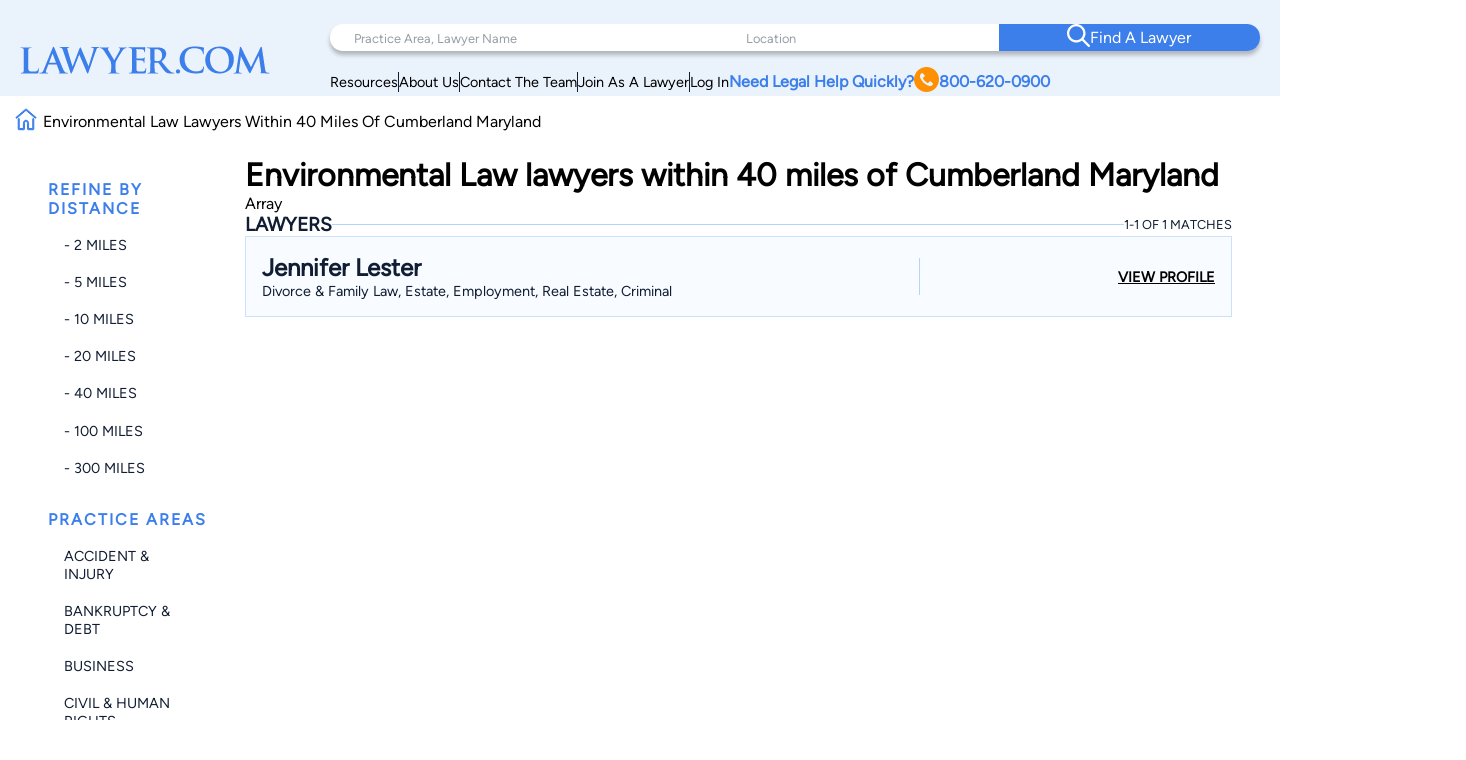

--- FILE ---
content_type: text/html; charset=utf-8
request_url: https://www.google.com/recaptcha/api2/anchor?ar=1&k=6LeCCcUqAAAAAJmQ_DbXR_ln5TRz0TwyvrSF5ROA&co=aHR0cHM6Ly93d3cubGF3eWVyLmNvbTo0NDM.&hl=en&v=9TiwnJFHeuIw_s0wSd3fiKfN&size=invisible&anchor-ms=20000&execute-ms=30000&cb=tz59d2gv1ruo
body_size: 48269
content:
<!DOCTYPE HTML><html dir="ltr" lang="en"><head><meta http-equiv="Content-Type" content="text/html; charset=UTF-8">
<meta http-equiv="X-UA-Compatible" content="IE=edge">
<title>reCAPTCHA</title>
<style type="text/css">
/* cyrillic-ext */
@font-face {
  font-family: 'Roboto';
  font-style: normal;
  font-weight: 400;
  font-stretch: 100%;
  src: url(//fonts.gstatic.com/s/roboto/v48/KFO7CnqEu92Fr1ME7kSn66aGLdTylUAMa3GUBHMdazTgWw.woff2) format('woff2');
  unicode-range: U+0460-052F, U+1C80-1C8A, U+20B4, U+2DE0-2DFF, U+A640-A69F, U+FE2E-FE2F;
}
/* cyrillic */
@font-face {
  font-family: 'Roboto';
  font-style: normal;
  font-weight: 400;
  font-stretch: 100%;
  src: url(//fonts.gstatic.com/s/roboto/v48/KFO7CnqEu92Fr1ME7kSn66aGLdTylUAMa3iUBHMdazTgWw.woff2) format('woff2');
  unicode-range: U+0301, U+0400-045F, U+0490-0491, U+04B0-04B1, U+2116;
}
/* greek-ext */
@font-face {
  font-family: 'Roboto';
  font-style: normal;
  font-weight: 400;
  font-stretch: 100%;
  src: url(//fonts.gstatic.com/s/roboto/v48/KFO7CnqEu92Fr1ME7kSn66aGLdTylUAMa3CUBHMdazTgWw.woff2) format('woff2');
  unicode-range: U+1F00-1FFF;
}
/* greek */
@font-face {
  font-family: 'Roboto';
  font-style: normal;
  font-weight: 400;
  font-stretch: 100%;
  src: url(//fonts.gstatic.com/s/roboto/v48/KFO7CnqEu92Fr1ME7kSn66aGLdTylUAMa3-UBHMdazTgWw.woff2) format('woff2');
  unicode-range: U+0370-0377, U+037A-037F, U+0384-038A, U+038C, U+038E-03A1, U+03A3-03FF;
}
/* math */
@font-face {
  font-family: 'Roboto';
  font-style: normal;
  font-weight: 400;
  font-stretch: 100%;
  src: url(//fonts.gstatic.com/s/roboto/v48/KFO7CnqEu92Fr1ME7kSn66aGLdTylUAMawCUBHMdazTgWw.woff2) format('woff2');
  unicode-range: U+0302-0303, U+0305, U+0307-0308, U+0310, U+0312, U+0315, U+031A, U+0326-0327, U+032C, U+032F-0330, U+0332-0333, U+0338, U+033A, U+0346, U+034D, U+0391-03A1, U+03A3-03A9, U+03B1-03C9, U+03D1, U+03D5-03D6, U+03F0-03F1, U+03F4-03F5, U+2016-2017, U+2034-2038, U+203C, U+2040, U+2043, U+2047, U+2050, U+2057, U+205F, U+2070-2071, U+2074-208E, U+2090-209C, U+20D0-20DC, U+20E1, U+20E5-20EF, U+2100-2112, U+2114-2115, U+2117-2121, U+2123-214F, U+2190, U+2192, U+2194-21AE, U+21B0-21E5, U+21F1-21F2, U+21F4-2211, U+2213-2214, U+2216-22FF, U+2308-230B, U+2310, U+2319, U+231C-2321, U+2336-237A, U+237C, U+2395, U+239B-23B7, U+23D0, U+23DC-23E1, U+2474-2475, U+25AF, U+25B3, U+25B7, U+25BD, U+25C1, U+25CA, U+25CC, U+25FB, U+266D-266F, U+27C0-27FF, U+2900-2AFF, U+2B0E-2B11, U+2B30-2B4C, U+2BFE, U+3030, U+FF5B, U+FF5D, U+1D400-1D7FF, U+1EE00-1EEFF;
}
/* symbols */
@font-face {
  font-family: 'Roboto';
  font-style: normal;
  font-weight: 400;
  font-stretch: 100%;
  src: url(//fonts.gstatic.com/s/roboto/v48/KFO7CnqEu92Fr1ME7kSn66aGLdTylUAMaxKUBHMdazTgWw.woff2) format('woff2');
  unicode-range: U+0001-000C, U+000E-001F, U+007F-009F, U+20DD-20E0, U+20E2-20E4, U+2150-218F, U+2190, U+2192, U+2194-2199, U+21AF, U+21E6-21F0, U+21F3, U+2218-2219, U+2299, U+22C4-22C6, U+2300-243F, U+2440-244A, U+2460-24FF, U+25A0-27BF, U+2800-28FF, U+2921-2922, U+2981, U+29BF, U+29EB, U+2B00-2BFF, U+4DC0-4DFF, U+FFF9-FFFB, U+10140-1018E, U+10190-1019C, U+101A0, U+101D0-101FD, U+102E0-102FB, U+10E60-10E7E, U+1D2C0-1D2D3, U+1D2E0-1D37F, U+1F000-1F0FF, U+1F100-1F1AD, U+1F1E6-1F1FF, U+1F30D-1F30F, U+1F315, U+1F31C, U+1F31E, U+1F320-1F32C, U+1F336, U+1F378, U+1F37D, U+1F382, U+1F393-1F39F, U+1F3A7-1F3A8, U+1F3AC-1F3AF, U+1F3C2, U+1F3C4-1F3C6, U+1F3CA-1F3CE, U+1F3D4-1F3E0, U+1F3ED, U+1F3F1-1F3F3, U+1F3F5-1F3F7, U+1F408, U+1F415, U+1F41F, U+1F426, U+1F43F, U+1F441-1F442, U+1F444, U+1F446-1F449, U+1F44C-1F44E, U+1F453, U+1F46A, U+1F47D, U+1F4A3, U+1F4B0, U+1F4B3, U+1F4B9, U+1F4BB, U+1F4BF, U+1F4C8-1F4CB, U+1F4D6, U+1F4DA, U+1F4DF, U+1F4E3-1F4E6, U+1F4EA-1F4ED, U+1F4F7, U+1F4F9-1F4FB, U+1F4FD-1F4FE, U+1F503, U+1F507-1F50B, U+1F50D, U+1F512-1F513, U+1F53E-1F54A, U+1F54F-1F5FA, U+1F610, U+1F650-1F67F, U+1F687, U+1F68D, U+1F691, U+1F694, U+1F698, U+1F6AD, U+1F6B2, U+1F6B9-1F6BA, U+1F6BC, U+1F6C6-1F6CF, U+1F6D3-1F6D7, U+1F6E0-1F6EA, U+1F6F0-1F6F3, U+1F6F7-1F6FC, U+1F700-1F7FF, U+1F800-1F80B, U+1F810-1F847, U+1F850-1F859, U+1F860-1F887, U+1F890-1F8AD, U+1F8B0-1F8BB, U+1F8C0-1F8C1, U+1F900-1F90B, U+1F93B, U+1F946, U+1F984, U+1F996, U+1F9E9, U+1FA00-1FA6F, U+1FA70-1FA7C, U+1FA80-1FA89, U+1FA8F-1FAC6, U+1FACE-1FADC, U+1FADF-1FAE9, U+1FAF0-1FAF8, U+1FB00-1FBFF;
}
/* vietnamese */
@font-face {
  font-family: 'Roboto';
  font-style: normal;
  font-weight: 400;
  font-stretch: 100%;
  src: url(//fonts.gstatic.com/s/roboto/v48/KFO7CnqEu92Fr1ME7kSn66aGLdTylUAMa3OUBHMdazTgWw.woff2) format('woff2');
  unicode-range: U+0102-0103, U+0110-0111, U+0128-0129, U+0168-0169, U+01A0-01A1, U+01AF-01B0, U+0300-0301, U+0303-0304, U+0308-0309, U+0323, U+0329, U+1EA0-1EF9, U+20AB;
}
/* latin-ext */
@font-face {
  font-family: 'Roboto';
  font-style: normal;
  font-weight: 400;
  font-stretch: 100%;
  src: url(//fonts.gstatic.com/s/roboto/v48/KFO7CnqEu92Fr1ME7kSn66aGLdTylUAMa3KUBHMdazTgWw.woff2) format('woff2');
  unicode-range: U+0100-02BA, U+02BD-02C5, U+02C7-02CC, U+02CE-02D7, U+02DD-02FF, U+0304, U+0308, U+0329, U+1D00-1DBF, U+1E00-1E9F, U+1EF2-1EFF, U+2020, U+20A0-20AB, U+20AD-20C0, U+2113, U+2C60-2C7F, U+A720-A7FF;
}
/* latin */
@font-face {
  font-family: 'Roboto';
  font-style: normal;
  font-weight: 400;
  font-stretch: 100%;
  src: url(//fonts.gstatic.com/s/roboto/v48/KFO7CnqEu92Fr1ME7kSn66aGLdTylUAMa3yUBHMdazQ.woff2) format('woff2');
  unicode-range: U+0000-00FF, U+0131, U+0152-0153, U+02BB-02BC, U+02C6, U+02DA, U+02DC, U+0304, U+0308, U+0329, U+2000-206F, U+20AC, U+2122, U+2191, U+2193, U+2212, U+2215, U+FEFF, U+FFFD;
}
/* cyrillic-ext */
@font-face {
  font-family: 'Roboto';
  font-style: normal;
  font-weight: 500;
  font-stretch: 100%;
  src: url(//fonts.gstatic.com/s/roboto/v48/KFO7CnqEu92Fr1ME7kSn66aGLdTylUAMa3GUBHMdazTgWw.woff2) format('woff2');
  unicode-range: U+0460-052F, U+1C80-1C8A, U+20B4, U+2DE0-2DFF, U+A640-A69F, U+FE2E-FE2F;
}
/* cyrillic */
@font-face {
  font-family: 'Roboto';
  font-style: normal;
  font-weight: 500;
  font-stretch: 100%;
  src: url(//fonts.gstatic.com/s/roboto/v48/KFO7CnqEu92Fr1ME7kSn66aGLdTylUAMa3iUBHMdazTgWw.woff2) format('woff2');
  unicode-range: U+0301, U+0400-045F, U+0490-0491, U+04B0-04B1, U+2116;
}
/* greek-ext */
@font-face {
  font-family: 'Roboto';
  font-style: normal;
  font-weight: 500;
  font-stretch: 100%;
  src: url(//fonts.gstatic.com/s/roboto/v48/KFO7CnqEu92Fr1ME7kSn66aGLdTylUAMa3CUBHMdazTgWw.woff2) format('woff2');
  unicode-range: U+1F00-1FFF;
}
/* greek */
@font-face {
  font-family: 'Roboto';
  font-style: normal;
  font-weight: 500;
  font-stretch: 100%;
  src: url(//fonts.gstatic.com/s/roboto/v48/KFO7CnqEu92Fr1ME7kSn66aGLdTylUAMa3-UBHMdazTgWw.woff2) format('woff2');
  unicode-range: U+0370-0377, U+037A-037F, U+0384-038A, U+038C, U+038E-03A1, U+03A3-03FF;
}
/* math */
@font-face {
  font-family: 'Roboto';
  font-style: normal;
  font-weight: 500;
  font-stretch: 100%;
  src: url(//fonts.gstatic.com/s/roboto/v48/KFO7CnqEu92Fr1ME7kSn66aGLdTylUAMawCUBHMdazTgWw.woff2) format('woff2');
  unicode-range: U+0302-0303, U+0305, U+0307-0308, U+0310, U+0312, U+0315, U+031A, U+0326-0327, U+032C, U+032F-0330, U+0332-0333, U+0338, U+033A, U+0346, U+034D, U+0391-03A1, U+03A3-03A9, U+03B1-03C9, U+03D1, U+03D5-03D6, U+03F0-03F1, U+03F4-03F5, U+2016-2017, U+2034-2038, U+203C, U+2040, U+2043, U+2047, U+2050, U+2057, U+205F, U+2070-2071, U+2074-208E, U+2090-209C, U+20D0-20DC, U+20E1, U+20E5-20EF, U+2100-2112, U+2114-2115, U+2117-2121, U+2123-214F, U+2190, U+2192, U+2194-21AE, U+21B0-21E5, U+21F1-21F2, U+21F4-2211, U+2213-2214, U+2216-22FF, U+2308-230B, U+2310, U+2319, U+231C-2321, U+2336-237A, U+237C, U+2395, U+239B-23B7, U+23D0, U+23DC-23E1, U+2474-2475, U+25AF, U+25B3, U+25B7, U+25BD, U+25C1, U+25CA, U+25CC, U+25FB, U+266D-266F, U+27C0-27FF, U+2900-2AFF, U+2B0E-2B11, U+2B30-2B4C, U+2BFE, U+3030, U+FF5B, U+FF5D, U+1D400-1D7FF, U+1EE00-1EEFF;
}
/* symbols */
@font-face {
  font-family: 'Roboto';
  font-style: normal;
  font-weight: 500;
  font-stretch: 100%;
  src: url(//fonts.gstatic.com/s/roboto/v48/KFO7CnqEu92Fr1ME7kSn66aGLdTylUAMaxKUBHMdazTgWw.woff2) format('woff2');
  unicode-range: U+0001-000C, U+000E-001F, U+007F-009F, U+20DD-20E0, U+20E2-20E4, U+2150-218F, U+2190, U+2192, U+2194-2199, U+21AF, U+21E6-21F0, U+21F3, U+2218-2219, U+2299, U+22C4-22C6, U+2300-243F, U+2440-244A, U+2460-24FF, U+25A0-27BF, U+2800-28FF, U+2921-2922, U+2981, U+29BF, U+29EB, U+2B00-2BFF, U+4DC0-4DFF, U+FFF9-FFFB, U+10140-1018E, U+10190-1019C, U+101A0, U+101D0-101FD, U+102E0-102FB, U+10E60-10E7E, U+1D2C0-1D2D3, U+1D2E0-1D37F, U+1F000-1F0FF, U+1F100-1F1AD, U+1F1E6-1F1FF, U+1F30D-1F30F, U+1F315, U+1F31C, U+1F31E, U+1F320-1F32C, U+1F336, U+1F378, U+1F37D, U+1F382, U+1F393-1F39F, U+1F3A7-1F3A8, U+1F3AC-1F3AF, U+1F3C2, U+1F3C4-1F3C6, U+1F3CA-1F3CE, U+1F3D4-1F3E0, U+1F3ED, U+1F3F1-1F3F3, U+1F3F5-1F3F7, U+1F408, U+1F415, U+1F41F, U+1F426, U+1F43F, U+1F441-1F442, U+1F444, U+1F446-1F449, U+1F44C-1F44E, U+1F453, U+1F46A, U+1F47D, U+1F4A3, U+1F4B0, U+1F4B3, U+1F4B9, U+1F4BB, U+1F4BF, U+1F4C8-1F4CB, U+1F4D6, U+1F4DA, U+1F4DF, U+1F4E3-1F4E6, U+1F4EA-1F4ED, U+1F4F7, U+1F4F9-1F4FB, U+1F4FD-1F4FE, U+1F503, U+1F507-1F50B, U+1F50D, U+1F512-1F513, U+1F53E-1F54A, U+1F54F-1F5FA, U+1F610, U+1F650-1F67F, U+1F687, U+1F68D, U+1F691, U+1F694, U+1F698, U+1F6AD, U+1F6B2, U+1F6B9-1F6BA, U+1F6BC, U+1F6C6-1F6CF, U+1F6D3-1F6D7, U+1F6E0-1F6EA, U+1F6F0-1F6F3, U+1F6F7-1F6FC, U+1F700-1F7FF, U+1F800-1F80B, U+1F810-1F847, U+1F850-1F859, U+1F860-1F887, U+1F890-1F8AD, U+1F8B0-1F8BB, U+1F8C0-1F8C1, U+1F900-1F90B, U+1F93B, U+1F946, U+1F984, U+1F996, U+1F9E9, U+1FA00-1FA6F, U+1FA70-1FA7C, U+1FA80-1FA89, U+1FA8F-1FAC6, U+1FACE-1FADC, U+1FADF-1FAE9, U+1FAF0-1FAF8, U+1FB00-1FBFF;
}
/* vietnamese */
@font-face {
  font-family: 'Roboto';
  font-style: normal;
  font-weight: 500;
  font-stretch: 100%;
  src: url(//fonts.gstatic.com/s/roboto/v48/KFO7CnqEu92Fr1ME7kSn66aGLdTylUAMa3OUBHMdazTgWw.woff2) format('woff2');
  unicode-range: U+0102-0103, U+0110-0111, U+0128-0129, U+0168-0169, U+01A0-01A1, U+01AF-01B0, U+0300-0301, U+0303-0304, U+0308-0309, U+0323, U+0329, U+1EA0-1EF9, U+20AB;
}
/* latin-ext */
@font-face {
  font-family: 'Roboto';
  font-style: normal;
  font-weight: 500;
  font-stretch: 100%;
  src: url(//fonts.gstatic.com/s/roboto/v48/KFO7CnqEu92Fr1ME7kSn66aGLdTylUAMa3KUBHMdazTgWw.woff2) format('woff2');
  unicode-range: U+0100-02BA, U+02BD-02C5, U+02C7-02CC, U+02CE-02D7, U+02DD-02FF, U+0304, U+0308, U+0329, U+1D00-1DBF, U+1E00-1E9F, U+1EF2-1EFF, U+2020, U+20A0-20AB, U+20AD-20C0, U+2113, U+2C60-2C7F, U+A720-A7FF;
}
/* latin */
@font-face {
  font-family: 'Roboto';
  font-style: normal;
  font-weight: 500;
  font-stretch: 100%;
  src: url(//fonts.gstatic.com/s/roboto/v48/KFO7CnqEu92Fr1ME7kSn66aGLdTylUAMa3yUBHMdazQ.woff2) format('woff2');
  unicode-range: U+0000-00FF, U+0131, U+0152-0153, U+02BB-02BC, U+02C6, U+02DA, U+02DC, U+0304, U+0308, U+0329, U+2000-206F, U+20AC, U+2122, U+2191, U+2193, U+2212, U+2215, U+FEFF, U+FFFD;
}
/* cyrillic-ext */
@font-face {
  font-family: 'Roboto';
  font-style: normal;
  font-weight: 900;
  font-stretch: 100%;
  src: url(//fonts.gstatic.com/s/roboto/v48/KFO7CnqEu92Fr1ME7kSn66aGLdTylUAMa3GUBHMdazTgWw.woff2) format('woff2');
  unicode-range: U+0460-052F, U+1C80-1C8A, U+20B4, U+2DE0-2DFF, U+A640-A69F, U+FE2E-FE2F;
}
/* cyrillic */
@font-face {
  font-family: 'Roboto';
  font-style: normal;
  font-weight: 900;
  font-stretch: 100%;
  src: url(//fonts.gstatic.com/s/roboto/v48/KFO7CnqEu92Fr1ME7kSn66aGLdTylUAMa3iUBHMdazTgWw.woff2) format('woff2');
  unicode-range: U+0301, U+0400-045F, U+0490-0491, U+04B0-04B1, U+2116;
}
/* greek-ext */
@font-face {
  font-family: 'Roboto';
  font-style: normal;
  font-weight: 900;
  font-stretch: 100%;
  src: url(//fonts.gstatic.com/s/roboto/v48/KFO7CnqEu92Fr1ME7kSn66aGLdTylUAMa3CUBHMdazTgWw.woff2) format('woff2');
  unicode-range: U+1F00-1FFF;
}
/* greek */
@font-face {
  font-family: 'Roboto';
  font-style: normal;
  font-weight: 900;
  font-stretch: 100%;
  src: url(//fonts.gstatic.com/s/roboto/v48/KFO7CnqEu92Fr1ME7kSn66aGLdTylUAMa3-UBHMdazTgWw.woff2) format('woff2');
  unicode-range: U+0370-0377, U+037A-037F, U+0384-038A, U+038C, U+038E-03A1, U+03A3-03FF;
}
/* math */
@font-face {
  font-family: 'Roboto';
  font-style: normal;
  font-weight: 900;
  font-stretch: 100%;
  src: url(//fonts.gstatic.com/s/roboto/v48/KFO7CnqEu92Fr1ME7kSn66aGLdTylUAMawCUBHMdazTgWw.woff2) format('woff2');
  unicode-range: U+0302-0303, U+0305, U+0307-0308, U+0310, U+0312, U+0315, U+031A, U+0326-0327, U+032C, U+032F-0330, U+0332-0333, U+0338, U+033A, U+0346, U+034D, U+0391-03A1, U+03A3-03A9, U+03B1-03C9, U+03D1, U+03D5-03D6, U+03F0-03F1, U+03F4-03F5, U+2016-2017, U+2034-2038, U+203C, U+2040, U+2043, U+2047, U+2050, U+2057, U+205F, U+2070-2071, U+2074-208E, U+2090-209C, U+20D0-20DC, U+20E1, U+20E5-20EF, U+2100-2112, U+2114-2115, U+2117-2121, U+2123-214F, U+2190, U+2192, U+2194-21AE, U+21B0-21E5, U+21F1-21F2, U+21F4-2211, U+2213-2214, U+2216-22FF, U+2308-230B, U+2310, U+2319, U+231C-2321, U+2336-237A, U+237C, U+2395, U+239B-23B7, U+23D0, U+23DC-23E1, U+2474-2475, U+25AF, U+25B3, U+25B7, U+25BD, U+25C1, U+25CA, U+25CC, U+25FB, U+266D-266F, U+27C0-27FF, U+2900-2AFF, U+2B0E-2B11, U+2B30-2B4C, U+2BFE, U+3030, U+FF5B, U+FF5D, U+1D400-1D7FF, U+1EE00-1EEFF;
}
/* symbols */
@font-face {
  font-family: 'Roboto';
  font-style: normal;
  font-weight: 900;
  font-stretch: 100%;
  src: url(//fonts.gstatic.com/s/roboto/v48/KFO7CnqEu92Fr1ME7kSn66aGLdTylUAMaxKUBHMdazTgWw.woff2) format('woff2');
  unicode-range: U+0001-000C, U+000E-001F, U+007F-009F, U+20DD-20E0, U+20E2-20E4, U+2150-218F, U+2190, U+2192, U+2194-2199, U+21AF, U+21E6-21F0, U+21F3, U+2218-2219, U+2299, U+22C4-22C6, U+2300-243F, U+2440-244A, U+2460-24FF, U+25A0-27BF, U+2800-28FF, U+2921-2922, U+2981, U+29BF, U+29EB, U+2B00-2BFF, U+4DC0-4DFF, U+FFF9-FFFB, U+10140-1018E, U+10190-1019C, U+101A0, U+101D0-101FD, U+102E0-102FB, U+10E60-10E7E, U+1D2C0-1D2D3, U+1D2E0-1D37F, U+1F000-1F0FF, U+1F100-1F1AD, U+1F1E6-1F1FF, U+1F30D-1F30F, U+1F315, U+1F31C, U+1F31E, U+1F320-1F32C, U+1F336, U+1F378, U+1F37D, U+1F382, U+1F393-1F39F, U+1F3A7-1F3A8, U+1F3AC-1F3AF, U+1F3C2, U+1F3C4-1F3C6, U+1F3CA-1F3CE, U+1F3D4-1F3E0, U+1F3ED, U+1F3F1-1F3F3, U+1F3F5-1F3F7, U+1F408, U+1F415, U+1F41F, U+1F426, U+1F43F, U+1F441-1F442, U+1F444, U+1F446-1F449, U+1F44C-1F44E, U+1F453, U+1F46A, U+1F47D, U+1F4A3, U+1F4B0, U+1F4B3, U+1F4B9, U+1F4BB, U+1F4BF, U+1F4C8-1F4CB, U+1F4D6, U+1F4DA, U+1F4DF, U+1F4E3-1F4E6, U+1F4EA-1F4ED, U+1F4F7, U+1F4F9-1F4FB, U+1F4FD-1F4FE, U+1F503, U+1F507-1F50B, U+1F50D, U+1F512-1F513, U+1F53E-1F54A, U+1F54F-1F5FA, U+1F610, U+1F650-1F67F, U+1F687, U+1F68D, U+1F691, U+1F694, U+1F698, U+1F6AD, U+1F6B2, U+1F6B9-1F6BA, U+1F6BC, U+1F6C6-1F6CF, U+1F6D3-1F6D7, U+1F6E0-1F6EA, U+1F6F0-1F6F3, U+1F6F7-1F6FC, U+1F700-1F7FF, U+1F800-1F80B, U+1F810-1F847, U+1F850-1F859, U+1F860-1F887, U+1F890-1F8AD, U+1F8B0-1F8BB, U+1F8C0-1F8C1, U+1F900-1F90B, U+1F93B, U+1F946, U+1F984, U+1F996, U+1F9E9, U+1FA00-1FA6F, U+1FA70-1FA7C, U+1FA80-1FA89, U+1FA8F-1FAC6, U+1FACE-1FADC, U+1FADF-1FAE9, U+1FAF0-1FAF8, U+1FB00-1FBFF;
}
/* vietnamese */
@font-face {
  font-family: 'Roboto';
  font-style: normal;
  font-weight: 900;
  font-stretch: 100%;
  src: url(//fonts.gstatic.com/s/roboto/v48/KFO7CnqEu92Fr1ME7kSn66aGLdTylUAMa3OUBHMdazTgWw.woff2) format('woff2');
  unicode-range: U+0102-0103, U+0110-0111, U+0128-0129, U+0168-0169, U+01A0-01A1, U+01AF-01B0, U+0300-0301, U+0303-0304, U+0308-0309, U+0323, U+0329, U+1EA0-1EF9, U+20AB;
}
/* latin-ext */
@font-face {
  font-family: 'Roboto';
  font-style: normal;
  font-weight: 900;
  font-stretch: 100%;
  src: url(//fonts.gstatic.com/s/roboto/v48/KFO7CnqEu92Fr1ME7kSn66aGLdTylUAMa3KUBHMdazTgWw.woff2) format('woff2');
  unicode-range: U+0100-02BA, U+02BD-02C5, U+02C7-02CC, U+02CE-02D7, U+02DD-02FF, U+0304, U+0308, U+0329, U+1D00-1DBF, U+1E00-1E9F, U+1EF2-1EFF, U+2020, U+20A0-20AB, U+20AD-20C0, U+2113, U+2C60-2C7F, U+A720-A7FF;
}
/* latin */
@font-face {
  font-family: 'Roboto';
  font-style: normal;
  font-weight: 900;
  font-stretch: 100%;
  src: url(//fonts.gstatic.com/s/roboto/v48/KFO7CnqEu92Fr1ME7kSn66aGLdTylUAMa3yUBHMdazQ.woff2) format('woff2');
  unicode-range: U+0000-00FF, U+0131, U+0152-0153, U+02BB-02BC, U+02C6, U+02DA, U+02DC, U+0304, U+0308, U+0329, U+2000-206F, U+20AC, U+2122, U+2191, U+2193, U+2212, U+2215, U+FEFF, U+FFFD;
}

</style>
<link rel="stylesheet" type="text/css" href="https://www.gstatic.com/recaptcha/releases/9TiwnJFHeuIw_s0wSd3fiKfN/styles__ltr.css">
<script nonce="hJAI2RN2_Nq1B-zedS6gdg" type="text/javascript">window['__recaptcha_api'] = 'https://www.google.com/recaptcha/api2/';</script>
<script type="text/javascript" src="https://www.gstatic.com/recaptcha/releases/9TiwnJFHeuIw_s0wSd3fiKfN/recaptcha__en.js" nonce="hJAI2RN2_Nq1B-zedS6gdg">
      
    </script></head>
<body><div id="rc-anchor-alert" class="rc-anchor-alert"></div>
<input type="hidden" id="recaptcha-token" value="[base64]">
<script type="text/javascript" nonce="hJAI2RN2_Nq1B-zedS6gdg">
      recaptcha.anchor.Main.init("[\x22ainput\x22,[\x22bgdata\x22,\x22\x22,\[base64]/[base64]/bmV3IFpbdF0obVswXSk6Sz09Mj9uZXcgWlt0XShtWzBdLG1bMV0pOks9PTM/bmV3IFpbdF0obVswXSxtWzFdLG1bMl0pOks9PTQ/[base64]/[base64]/[base64]/[base64]/[base64]/[base64]/[base64]/[base64]/[base64]/[base64]/[base64]/[base64]/[base64]/[base64]\\u003d\\u003d\x22,\[base64]\x22,\x22GcOhw7zDhMOMYgLDrcOjwpDCkcOcdcKiwpDDqMOmw71pwpwAJwsUw75sVlUBTD/DjkXDgsOoE8KVfMOGw5sZPsO5GsKvw74Wwq3CqcKSw6nDoTXDg8O4WMKIci9GazXDocOEL8Ogw73DmcKOwrJow77DnjokCHfCizYSSmAQNloPw643HsOBwolmNCjCkB3DnsODwo1dwo1sJsKHP0/[base64]/[base64]/Cq04yazxWDxfDqMO6w6jDh8K9w6pKbMOaRXF9wpvDphFww6HDhcK7GSLDkMKqwoIhGkPCpSV/w6gmwqbCiEo+aMOdfkxYw44cBMK9woUYwo1KS8OAf8O8w5RnAzHDnkPCucKuKcKYGMKtGMKFw5vChcKSwoAww5HDmV4Hw7nDpgvCuUx3w7EfC8KFHi/CiMOwwoDDo8OSX8KdWMK3B10+w5dmwroHKcOPw53DgUjDojhXEMKqPsKzwqTCpsKwworCn8OiwoPCvsKOTsOUMjsRN8KwHHnDl8OGw40OeT4sDGvDisKIw73Dgz1/w5xdw6YucATCgcOLw4LCmMKfwoZrKMKIwo/DkmvDt8KIIy4DwqXDjHIJKsOJw7Ydw4AsScKLVT1UTXJdw4ZtwonCp18gw7jCrMKyMUnDh8Kmw7bDkMO8wobClMKdwrNAwqFCw7fDgnp3wrrDhV02w5TDu8KmwoZHw4HCozAtwq7CpX7CusOVwopTw7EFb8ODNRtWwrTDvT/Ci1nDkwLDmn7Cq8K9Hm9Cw7YKw6bCvzfCv8Oaw7A8wrRFLsOdwqPDkMOJwovDvxckwqnDgcOPN1k4wq3CvgJiNHRNw7PCuXc/[base64]/[base64]/DhRTCoFjCvMOhMcKpw71awrXCt8OUDsOBQBgxFsOzfUBtfsOaIsONe8OQBcKBwoXCslPChcKTw4LDmnHDlRthKQ3Com9Jw79qwrNkw57Chz7Duk3DvcKXFcOiwrlhwrzDrMKRw5jDonhqbcK3GMK5w7LCq8KjERFueG3CgWwswr7DuntZw4/CplbCpXpSw5wCLkPCicOEw4Atw7/DpVJmB8KlNsKJAcKzcgNCTsKKfsOCwpVZUwXDqUjCiMKDWVlCOEVmwpwAY8K0w7t+wpHCl2Qaw7TDtg7Cv8Oaw4vDgl7DogvDh0R3wprDjm80fsObflTDjCDCrMKPwpxiSDNaw4lMFcOTfMOOHj8saBHCuCXDmcK0HsOgC8OxdGvCi8KQTcOZaWbCuzTChMKyD8O/wqbDlhUhZD0ZwrbDv8Kqw6zDqMOgw6XCs8KTSR5ew6XDjG/Di8OCwpQhZ23Ci8OxYhtjwo7DhMKxw640w5/ChRcTw78nwoVIRX/[base64]/BsKFOMKvGsKiw5rDiMKIAsOZwqDCp8KPw44ew609w4ILY8KCSAZHwo7DpcOZwqrCssOmwovDk2LCi0nDssOzwolYwqTCmcK1XsKEwq1da8Oxw5HCkD0ULMKMwqV1w7Uvw53Dl8K/wr4kO8KEUMK0wqPDmSHCiE/DsnlyayckBVzCvMKQEsOaXnloFkzDjWlRUS03w48SUXfDlAY+ICLCqA95wrEgwoo6GcO3fMOYwq/DsMOyW8KRwrYgMgZZacOBwqXDn8KxwpZhw5V8w4rDiMKQVcOEwpECUMO5wrEiw67CgsO6w7VZHMK2AMORWcK/w7Bxw7pUw5Fzwq7CpykSw4HCjcKow517dMK2ACDDuMKScC3CrlbDkMOvwrzDhDczw4rCtMOVQMOSPMOBwoAGHmZ0w5XCg8KowpApZFnDvMK7wrDChkEXwqPCtMOOWg7DmsOhJQzCssO/OjDCnlc9wpzCoQbDgFZMw61HaMK/[base64]/MHRtVFnDkcOGQsO2P8KMPcOhwoYwIG56d2vCoyPCmFNOwqDDnXokUMOWwrzDhcKOwqZvwp9Lwo/DqcKZwpTClsONF8Kxw7DDl8KQwpIDbnLCssKIw7TCicOwAUrDlMKMwrfDsMKNOQ7DhRAMwplVIMKAwrTDnWZnw4AmHMOEW34oYF96wpbDsBgpScOrY8KbKkAmUUJlL8Ofw4jCqMKxa8OMDXRxUFnCjTNIRDLCr8KEwpDCp0TDsGDDicOOwobDsSjDnj/CncOhE8K4HMK/wpvCpcOGGsKeasOyw7DCsQ/[base64]/Dq0JFJMOqwrxIwoPCh8ORw6Q/w6tjwr7DskFJNmjCpMOgLRtvwrnCpcKrATt/wrLDrHfCrAcMEDPCt1QSMxDChUXCnSIUPmLCkcOuw5jCkQ7DokURHsOkw7clEcO8wqsJw5nDmsOwPA1Bwo7CjVnCjTLDsWjCjSs3ScOfEMO2wqgFw6vDghQpwovCoMKVwofClSvCvC5NPhXCgMOdw7cBMWFPEcKLw4jCvz3CjhhfYyHDlMKlw57CrMO3asOQw4/Csxg2w7hsf2ILDUPDicO0XcKNw6NWw4TDlgvDkVLDgmp0JsKqaXl7aHQvCsK+dsOkw5jCpHjCtMKAw7gcwrjDtgzDuMOtdcO3GcO2NnpvWkYnwqcub0/[base64]/Cq8Kfe8KfAsKYOVfCncK1UMOUYzxLwofDkMKzwr3DvMK3w4/Di8Khw4tSw5zCs8OXbsOEDMOcw65qwpYxwrAGD1bDu8OISsOpw7ETw79Cwr4mbwVMw4hYw4NVFcO1KnBGwpDDn8Opw6vDocKXRi7DjXrDogLDnX3Cv8OWHcO0GFLDnsKbXcOcw5JaVn3DsEzCt0TCmxAtw7PCqWw0w6jCssKuwoUHwr8oLQDDqMKywp1/[base64]/[base64]/[base64]/X8Kyw5vCnsO3XU3ChsKkw7c4AsKGw4zDlEPCp8KrKirDlmnCkl/Dt2/DlcOGw5dQw7DDvW7CmEMCwokBw5tedcKHfcOlw69zwqVAwqLCkFHDk3QUw73DsgLClErCjDMpwrbDisKVw4JzfgXDmjDCrMOHw509w7XDhsKdwpPCvBjCoMOXwrDDkMOEw5otJS/CgVrDoD8mEXvDhEE4w7k/[base64]/[base64]/[base64]/Crl1USsKUS8K+w7wOGW5CDQIydcK4w57CkQHDvsK2wojCjwgUenA1Zz5Fw5c1w7LDgnEvwqrDpC/CqU3DgsOEBMO0H8KPwqNFeBPDhMKtdVnDkMOBwq7DlR7DsEYFwq/CrDAtwpbDvTnDm8OIw5Aawo/Di8Oaw5BXwr8SwoN3w6Q0NcKaKcOeJmHCp8Knd3IWZMKpw4wVwrDDkm3Dr0VGw4nCisOfwoNKAcKNAn3DvcOTNsKCWyDCiHfDucKIcw1tGz7DvsOYWhDCm8OUwr7CgR/CvAfDlsK8wrZvdyQNDsOeL1NfwoQpw7xpd8K+w5Rqb1XDn8Ozw7rDscKXWcOawoBOXQvCjFHCk8K5ScOyw7nCgcKNwr3CuMOQwoTClGhnwrYZZG3CvzdWZk3DrTrCvcKAw5XDhVUlwo4sw6U6wpA+ScKrbcKMGz/Dg8Ouw7RqBGN+TsOQdSZ+ccK4wr5tUcODNsOdWMKYejrDjnxBaMK+w4F8wq7Dk8KZwoDDncK1by90wqZaDMOOwrvDtcKJIMKnGsKUw5J9w4lHwqHDkF3Cv8KaOEw2dHHDjXXCsk19WWYtBUrDojTCvEnCjMOWcDApSMOYwpHDnVnDtA/[base64]/[base64]/DulQwDwbDtcOJO8O6w4tQbX0JFcO/[base64]/DqsOkUsK2wr8aZ8K1f8KhBnjCssOERMKSw6TCisKjI0pzwrpRw7fDokhEwq7DnyxRwp3Cr8K5AFVfLjwaYcOwE3/[base64]/CscKLWMKRwobDqMKlGz3DscO5XUjDh8KywrPCscOww7dpbcKOw7drDw3Ch3fCnF/Cq8KWWsOtAsKaXWRVwo3DriFLwo7CkAJbe8OWw6w3WUhxw5nCj8K4LcOscDEVcGzClcKlw5dgw5vDtGvCjEPCiyrDoCZWwoDDtsOpw5U3JMOKw4PDmcKUw6sYA8Krw4/Cj8KwSsOqR8Onw7pJNg5qwrTDs2nDusOtecOfw6wBwopwGcOkWsOZwqwbw6QSTxPDhAdqw63CsiUJw7YGZQnCvcK/w7fCv2XChDJncMODD3/Cl8OQwpzDs8Ojwo/[base64]/w4LCj8KPwoF+YcKPXsOKAHHCh8Kkw7Ifw5VQNHp7e8KxwrsZw6oqwoNSbMKuwoh0wrxLKsO/MsOow6RDwofCqG3CrsKKw6/DqMOUPj8TVMOxQhnCvcK6wqBEwqXCpMOuCcKdwqLCh8OKwqkLb8Kjw6skaBPDl2oGWcKbw6vDmMOuw4kVDXHDrg/Dj8OaG37DiyxoZsKqLCPDr8O4U8KYMcONwqtnN8OjwoLCrsOuwrHCsRgeIFTDnxUqwq11w7AYHcKjwp/CjsO1w4Euw5LDpgIHw6/Cq8KdwpjDjGoFwqZXwrRTO8KBwpTCpgrChQDDmMO7X8OJw5vCssKhVcOMwr3CscOSwqcQw4dLSmDDucKsEAZMw5PCtMONwqzDocOowqVnwqzDucO6wrAPw7/DssOfw6TCtsOXfkodTQ3DlcKlB8K5UhXDgggdDV/CiSVmw5bCsjLDk8O1wpwkwoUzU25eV8Kgw70UB2p0wqvClzA8w5vDvsOUehhewqQjw5vDs8OVGMORw4bDlXonw7PDnsO3Ck7CjMK3w7PCsx8pHnxyw7NIFcKofCHCnR/DhsK8BMKbBMOowqbDpVLCtcOoUcOVwpjCm8KufcKYwq9lwqnDvxtcL8OywolLZ3bCi2fDlcKKwq3Dr8Okw5Rywr3ChwNnPMOCw556wqV6w5FAw7rCocK/CcK5wpjCrcKNE2QqaynDu2hnM8KIw68tSnYHUWXDqn/[base64]/DkCAJwo1GwoBLwr1ywqPCoHLDq3bCs1tiw73ChcOpw5/DlRTCjMOAw6HCo3/[base64]/DpD01RQd/[base64]/Cu8OlcsK3wojCl3fCtTkhwrAEwpkqwo1KHh3CsFsLwrXCrsKUTsK9G2DChMKXwoYsw5bDsRIYwoJWHFXCsk3CpxBawq0nwq1Gwp9RTlbCt8KywrAMCh4/[base64]/QkTCicKTw6HDnMKnwqwEbgnDmBw9OsOLQcOrw78RwrrCssO5D8Ofwo3DgXbDohvCgGDCv2/DjMOdUlvDiT9BBVfCqcOBwpvDu8K4woHCnsO8woXDhx9UZjgRwoTDsQoySnQHGUg3WMKJwo3Cix1Vw6/[base64]/DnMKfKk/CrsOWfDrCvy7DkFnDh8OlwqDDo8Okb8KXFMODwpoXbMORIcOEwpAIekHDpiDDtcOkw4/DiH43OcOtw6gkTF81bDoxw53CnnrCgzMFHlvDgVzCrMKyw6HDlcOUw4DCm2Bqw5TDmlLCssOEwoXDmCZlw4tHBMOuw6TCsRokwqPDosKrw7BTwqPCvXDDjHnCq0rDhcOfw5zDrH/DgMK1c8OyGiDDisOCTcOqS0cJQMKAU8OzwojDvsKbfcKlwpfDr8K2AsKDw6t3wpHDtMK4w6k7HELCrMKlw7hOa8KfIEzDt8KiKTvCrxZ2cMO0BUHDgRAQJ8OXK8OlS8KDRGkwfQgHw6vDuUEDwq0xL8Okwo/[base64]/[base64]/CrmxCYiFQZntgYsOjwqx9Ax0bKGVOw6Yuw7UjwrtpEcKGw7kpMMKVwok1wqbCncOiAH9WHzDCjQ98w5TDosKlCH0iwoR0E8ODw5bCqETDvScaw7gODsO/NcKIPQzDhiXDiMOWwq/DocKGODkIQVd0w6lHw7h6w4rDtMOQAk/CvMKkwq93NCRww75fw4DCm8O/w7oqGsOqwpvDgwPDnipdPcOUwpZvI8KzaVLDrsK9wqxVwoHCv8KdTTTDh8OPwr4mw7cvw6DCvHgkI8K3Cihnam3CssKKdzIOwp/[base64]/NxnDscK8GsKfdmzDiilfw7TDrDvCsVVEworClcOFAMK1DnnCn8OzwoUac8O2w67DiHJ6wqYaG8OjS8O0w5jDvcO/[base64]/CvnrCtcOkw6nDpgzDuMOSw7ddTR3ChntBGnzCp8KgWmUrw7zChMOkcH50U8KBHmHCm8KqHH/DuMKJw7xkaE0HFsOAE8KXEBtLOUPDuFzCuzwMw6/DncKMwoVqfizCpVR2OsKWw4bCsR3DpVrCtMKcfMKGwoIDA8KPKC9lw6ZhXcONMQw5wpbCpFltTlhVwqzDgmYzwqoDw48memQ8WMKCw7tDw4ExDsK9w7RCE8K5BsOgBl/DssKBfwFOwrrCsMK8ZFwIIwvCqsOew55+Vitgw6lNworDmMO6KMKjw581wpbDkV3DqMO0woXDhcO5csO/[base64]/CscKtw5PCp8O4wrNmw7jDtcKdMjxuw6rDnMKbw441DMOUcypEw6R5YnXDrMOXw61fesOOcD93w5/CgGt+XEV4GsOxwoDDrFdiw6M1OcKdHsO4wp/DrWTCkwjCuMOuTMKvYAjCocKSwpHCu0cAwqp9w6g5DsKTwoF6ejfCpGw6WWBKdMKlw6bCsAVbD2oZwq7Ds8KXXMOVwpnDhiXDmV/[base64]/CsR9Vw7nDu8Knw5nDhiPCm8O5w6FvUXHDp3Iuw5d/[base64]/w4/DiSYGwopuw5vCkcOCY1tkUjU8wo3DuyrCqUPCjwjDp8OaMMOmw7TDshDCjcKHZBTCigJewpRkQcKIw6zCgsOeK8O7w7zCv8KlAFPCuEvCqBTCknPDpiouw74mGsOmVsOgwpcTb8KNw67Cl8O7wqdIF2jDmsOxIGB/LsO/[base64]/[base64]/[base64]/w7lcwpQlM8O/[base64]/wr/DjUjClmxJw5FyEcODCULCoMOoC8OwUBHDhjFBw6jCkUXDnsOdw7vCrkQdOQjCoMKsw4Nhb8KVwqMawoPDlB7DghErw6Y3w7wowrbDqXVPw4JVJMOTXSpsbw/[base64]/[base64]/wrTDvDgfw6lARXQXA1LCuGhbwpbDg8KBQMK2LsOHeCTCrMOmw6/DhMKewqlKwqAUYjnCgCPCkBVBwo3CiH0iKzfDgwZfCAYjw4nDl8K6w7x2w57CqMOQIcO2I8KTD8KlOkhrwqTDnhrCmRLDmDXCr0fDusKyDcOMUF8AHwtib8OBw5Fjw7F5U8KLwobDmkgfKRULw5HClThLWDvCuWoRwp/ChT8mMcK6LcKRwqPDmAhlwrYyw5PCssKBwoTChRNNwplJw4E9wpzDtTRGw5oRFzlLwq8+S8KUw5bDhVNOw5YeI8KAwr/CrMOLw5DCiHZME2MFJi/[base64]/YMKeGkZJw7rDisKTwpJHIWvDlhzCllTDs3NqFB3CpT7Dk8K4JsOPw7IOUjlMw5QiYnXChn5YInwWKkJjJ0FJwopFwpQ3w5wmQ8OhKsKyahjCsTR+bg/DrsOJw5bDisO3w6giVcO3GEHDrEDDglYMw5pzWsOoCyUxw61dw4DCqcOlwqRxKmokw6RrWG7DlMOtexMTO05NChVGFg8qwppswo3DsVUJw4Ykw7k2wpUQw6Yxw4sUwqEUw63CswzDgAEVwqnDphMWFQ47AUkXwr8+Ew0oCHHCuMOtwrzDiXbDtT/Ck2/CllEOJUdiU8OqwpHCtTBuZMKKw6N6wqHDosO/wqhOwqNiBMOcX8K/IinCqsKrw694NsKvw6NlwoDDnCvDr8OzBC/CuVIKfArCv8OsacK7w4Ezw4fDjsOFwpHDh8KkB8OPwqNWw7LDpzDCjsOOwoHDtMKcwqgpwowHZjdhwqcoDsOKMMOmwpoCw5HCpcKKw6E7AC3CoMOVw4XDtz3DucKiPMO4w7TDlsOVw6/DmsK1wq3DtjodeEgyGsKvQgbDpjPCmHtXV3ADD8KAw7XDg8OkTcKew5tsBcKLM8O+wqcDwohSacKtw6VTwqXCiHF2V1AbwqLCkV/[base64]/DlcO0acK0woLCgANkK8KCwroBKsO8w54bYcKlB8K/RWYuwrLDk8OmwrvDlg0uwrkGwrDCkDrCr8K9W0NXw6N6w49vIRvDlcOnbkrCoTgAwqcBw7hGcMO/[base64]/wqZ2w6jCm8OGwqjDhMKbZnXDs0jDrk/Dj1jCt8OoPX3Di0wJWMO8w6Y2LsObZsOyw48Cw6DDoHHDsxoTw4TCgcOcw4srfsKUKS0DOcODRW/CugzCncOvLAdddsKhAmQYwqMQP2fDlWhNNjTDpcKRwokEGj/CunrChRHDvCQ7wrRew6fDn8OfwrTCisO1w6zDmlPCqsKIOGPCr8OYIsK/[base64]/[base64]/wplRwqQOMsK/w5rCisKINXHCg8OiehjCrcKqKTHCg8KBwovCrU/DugPDscKXwo1ew6rDh8O6MH/DkjXCqk/DkcO5wrrCjzjDsjADw4IpCsOGc8OEwrnDkwvDrjHDsxjDq0xoIHhQwoQQwoXDhlosZcK0DcKdw4sQexsnw605dlnCmDbDp8ORw4zDt8K/wpJVwrdEw5xdcMOkw7V0wqjCrcKGwoEDw4vCvcODQMKnccOmC8OhNzcFwrk+w6ApIcOww5g7Ay7Cn8KeBMOUOgPCgcO9w4/ClArCgMOrw6ATwpdnwq84w5/DoHY/OMO6QVthXcKNw5ZvQjojwp/[base64]/DrsOZwrJlegVRHsKgw4R9wqjDl8OUWcOaYcO/w43CrMK3PVgewrfCtMKXA8K4bcK9wq/CvsOpw54rb1Y8VsOcAwxIE3EBw4PCqsKbWEhVSFkZOcKhw49+w4s9woUDwr4uwrDCr0AtVsO4wr8SB8Oawr/Di1Esw4XDpizCqsKHaF3CksK0SjgWw4Nxw5Z6wpBHWMKrYMO3OgDDscOnFcOPaRUffsOJwqoxw6R1PsOha1hzwpXCqUAHK8KVMn/DukLCucKDw53Dl1tOZ8KXNcK7OhXDrcOdLnbCv8OzeVLCo8KrGU/DuMKKBi/CjAnChALCo03CjmzDjjNywrHDrcOCFsKawqE9w5dTwpjCqcKfJ3hXMDVCwp3DisOew7MDwovCmW3CngAwAUTCmcK/Zz/DpcK7KmnDmcKiYXPDsTfDnMOILj/[base64]/DrMKGw6g4V8OCwqTDvz8CecKnM8O8GCIfw6cCeD/DgsKzX8K0w6IZQcKDWF/DrWHCq8OowofCrsOjwqIxKsOxDcKPwr3CqcKsw7NMwoDDrRLCisO/wrgkE3gQBhYhwrHCh8K/O8OoasKnFQjCoxPDtcKOw4RSw4gkA8OJDiVuw6bCk8KbSXVHbwLCiMKUJn7DmFdqfMOwAMKaIi4Lwr/DosKawp3DpTEHesO+w7bCgMKcw5JWw5Nkw7luwr/DisOIVcOjP8OpwqUXwoEqMsKyKTYDw6bCrXk8w7zCsC47wpLDkkzCsGcWw7zCiMOHwodbGxTDocOWwo0qG8OgVcKEw6APOcOEEQwJd3bCo8KxecOcNsOVDA5Vf8K4NsK8ZHNmLg/[base64]/w6ZkV2JBfl7DkidoQ1Rqw40xwqnDnsKMwqvDhzNjwr5jwp4/BX8rwrzDksOYfcOzcMKwM8KMTXNcwqxQw4rDknPDkCbDo1ECesKSwpprVMOmw64swojDu2PDnm0ZwqrDl8Kdw6rCrMOxUsOHwoDDtcOiwpNiccKmfRJ1w5bCtcOUwprCtk4jJxEwGsKIB2HCtMK9XWXDvcKbw6jDtsKsw5zDsMOCFsOwwqXDp8K/[base64]/ckbDrcKbQ8KVcsKRwoHChMOXDl1XwoHDolooKMKNwpJUWX/DrElbw6BBJ0dPw7rCnGNjwoXDh8ONUcK3wojCugbDm30Lwo/DhgVYUygABhvDjWFmK8OfI1jDnsKvw5RQQDcxwoAfwq9JEEnCtsO/[base64]/[base64]/[base64]/w5fCvsOAcjrCh8OfRMKPwrBLVsO3w6tqTV1yBDwOwqDCqsOOS8KNw7PCl8OeXMOHw6BkdcOEKGbDsmTCtEHCtMKRwo7CpDwUwq1pFMKePcKOB8KcAsOlbTDDpcO1wrVnKhDCqVp6w5XDk3dmw7t5O1sRw6BwwoZow7LDg8KnWMKVC21Nw5tmD8O7wp/[base64]/DkhvCrGnDm8ORVsOOEcKkw5rCuMKhwqUHwoLDr8KhDsKJw4dEw7lkZShRAAo/w5vCrcKKHhvDlcOfVcOqI8KbB3/ClcOEwrDDi2wXWyPDgMKUfMOOwqsOQBbDgQBkwoPDkzbComPDvsOvUsOCZl3DnXnCmzLDlsOdw6LCt8OJwprDpiJqwq7DtsKGfcKZw7EMAMKZUMKfwr4XW8Kbw7o5ccKZw5vCqxsyPAbCpcOgZQ9ww7YKw6/Cj8K9YMOKwrRcwrHCisKaASQiEcKgWMOVwoHDqAHCrsORw7TDocOqFMKBw5/Dg8OzMHTCusKiEcKQwqxHLU43HMORwo9zL8Oow5DCnBTDiMONXxrDuy/CvcKWF8Ohw7DDosKxwpZCw6UWwrAxw5hew4bDoEtAwqzDtMOXbjhIw4oRw55uw50cw5NfIMKqwqDDoC9QAMKJGcOUw4zDvsK0OBTCpULChsOKE8KaclzCpsOPwqvDtMO4YUvDu00ywpoxw4DCskRCwotoRQPDsMK3A8OTwo/CqDopwoYfDhLCswLCoCUUOsObDRDDlTnDj0LDpsKhccO7YkjDjsKXBQ8gT8Kjb2TCu8KAQMOEbMOjwqtFYBjDi8KDIMO6EcO9wojDtMKMwpnDrWbCmEYoP8OjfkbCpsKjwrACwr/CrsKCwqzCoyUpw700wrnChVXDgyF1GRRDDcOYw6vDlsOlW8KIZcOpesOpbSdtVBlpXMK8wqVvSQfDq8Khwq7Cu3U9w5rCiVZUM8KTSTTCiMKnw47Do8OqZgJiTsKyWFPCjCcpw6nCjsKVccO4w6jDjVzCkhjDvU/CjzPCk8K4wqDDoMK4w6FwwrvDjVTClMKgBhgsw40Iwr7CocOIwp3Dg8KBw5Z6wqbDrsK5H0zCvnrCqFN4IcOKUsODKGV2LzvDinAlw6UVwo/DtW4iwpUrw4lGNQrDrMKJwqDDnMOCb8OpFcOYVnrDrhTCsk7Cp8OLACDCmcOcPxscwofCn3LCiMOvwr/CnTDCljouw7FGdMKdM3IVwoA8YHrCg8Kjwr89w5wsXg7Dtl84wr8rwofDrHDDvcKqw6t2KwHDiQHCp8K6LMKgw7pvw4QtOMO3w57Dml7DuAXDjsOXZsOYe3XDmQAnIMOQITMfw4DCvMOeVgXDlsKLw51bSnLDq8Kqw7XDuMO6w4RJD3fCkC/[base64]/DumjDj8KlYmPDgE1MOcKZwoLChivDvcO+w68+QjfCoMKxwqbDvFF1w6PCsHvDjsK4wojCtzrDg0fDnMKCw7FeAMOIB8KBw6BvZHXCnlUwXMOzwqgPwp7Dh2TCiFDDg8ONwrvDs2bCscKDw6DDjcKNQVZqEsOHwr7Cu8O3Rk7Dn27Co8KTYCfChcKnacK5wr/DqlLCjsO/[base64]/w4o8b2TCpl1JVsOqw6HCgMKkw7XCrcKfw73Cr8O1IBHCssKWUMKKwqnCjhNgDsOEw5/CpMKlwrnCn07Ch8OtNxFQZMOAKMKXSghAVcOOAT3CtMKLDCodw4UlYBslwrHDnMKZwp3Dt8OaRmxkwoY2w6s7w4LDgXIkw4Ujw6TCosKKVcO0w6LChn/DhMKwFT5VY8KnwpXDml8cTAnDolPDizl0wrPDksK+XjLDt0UDHMOaw73DqxDDrsKBwoFhw7kYMxsFeFtUw5jDnMK6wpRLQ1HDpQTCjcOLw4LCgXDDrsOcPQjDt8KbA8KcY8OmwqrChjDCn8KcwpzCqTzDmMKMwprDqsKdwql+w6UuOcO1DhbDnMKrw4HCoD/CtcObw7bCoSwEFsOyw4LDvjHCqS/CqMKBJXHDiyLCj8O/[base64]/VMORLcOSwpY+GcKbwrrDgcK7wr0HHG1/Xnohw4jDlQw4QMOaWkrClMONfXTClDfCvMO0wqcRwqbDlMK4wqASX8Ofw78mwp7CoHzCu8OawoslQsOEbULDu8OLU19QwqdNGzfDiMKNwqnDjcORwqpdf8KaJikFw5YUwqhEw7XDllopGMOSw7bDpMOAw4jClcKlwo/DgCYOwq3CncO/w4RTI8KAwqZEw7vDvX3CpcKcwo3Cj3cow5FAwqbCoxXCh8KiwrlEQcOywqLDmsOwdRnDlSJAwrrCojJ2XcO7wrkka1bDjMKueGHChcO2TcKfEMOJAMKTOHTCp8O8wr/CkcKsw77Coi5aw7Vlw5JTwqwSTMKvwr83D0/CscO2Wk7CtRsQBwMPYhLCuMKmw6rCp8K+wpvCtk7DlitgYjfCmm0oMcKZw63Cj8OhwpDDisKoNMO+agDDpMKQw6Avw5l/NcOXbsOlacKNwrMaJlJSe8K/BsO1wrvCtTZ4HC3CpcOIfgozBcKJScKGPRFYZcKmwqBrwrRTNhPDlUkbwpbCpjJAI21fw6HDkMO4wpsgVw3DgcKhwppndQxWw6Uqw4xwPcKKTC3CgsOMwrjCmx8SLcOhwrRiwqArf8OBG8Oxw6lENlsIOcKRwp/CsQ/CiQIiwq5bw57CoMOBw7ljRnnDpGhzwpM1wrbDsMKgWUc1wqvDg1MUCiMrw4TDnMKgMcOLw67DicKzwqzDrcKFwoYpw59tKQY9ZcOOwqbDsyEtw53DjMKpZ8Kew5jDp8KJwo/DoMOUw6fDr8KNwofCshfDjkPCmsKUw4VbIMOywoQJDGLDtAhaZQjCocOqD8KfTsOXw6LDkDFvUMKKAWPDvMKjWsOJwo9owox8wqlyYMKGwp1XaMOHV2h4wrJXwqXDgDHDmlovInvCjUPDmSlBw4IfwqbCsVQ/w5/DosO/woYNCAfDoEXCqcOEN3nDiMOfwq8SLcOiwqXDhBgfw40cw73Cp8Oaw48Mw6ZaOxPCvm8/[base64]/DlsKow6/DgsKdNXBVw57CscO1wpcxwpIEw6BZZyHDtk/[base64]/EQfDmhnDkCgRSGpUVU/Cm8OxXsKRIcOZFMOpbMONXcODdsORw7rChFwKWMOGMXhZw7XDhDzCpsOtw6zCmWTDu0g/w6gXw5HCiUNfwr/CtsKfwo7Dqn/Ds1/[base64]/Dj1B/[base64]/Cv8K8wrENKMKjXsOzwrjDpcOxwpF7w7U0DsKOwo7CmcOxE8KCw5sTEsKTwpV8XBnDoSvDr8KTb8OvY8OtwrLDkhUMXMOyD8OwwoJ6w5Jzw4tQw7lACcKaZErCkQJnw6wWQUh0LBrCgcK+wqRNNsO7w53CuMOaw4Z7BBlXbMK6w5xFw7lDByYHRkzCs8OaG1PCscO/woc1FC3Ck8K+wovCszDDmg/Dv8KufEXDlFwYZUDDgMOBwqfCssOyOMOHDxxowr8bwrzChcOWw5TCog9EJiJ8HS9jw7tlwrRuw4wQUsKlwqJHwoJ1wrzCiMO/[base64]/CusKZEkpbIWsOw7wjwpDDii3Ck1dIwrVxS1DCiMKVLcOKZcK7wqLDh8Kawp/DmC3Chn8bw5vCn8KZwoJRbMKdDmTCkcKmeVTDsxRQw5ROw6EuQyzDpkcjw4vDrcKvwr0kwqJ4woPChRhpT8Kcw4MRwr9Tw7cnWC7Dl3bDpCUdw5vCrMK/wrnChncKw4JYFiXClg7Dm8KnIcOpwqPDmiLCtsOXwpAuw6Elwr9HNH3CvH88LsOdwrsDS0/[base64]/wqpCM8KHVMO7YB7CgCJscU0FG8OPfcKRw6onfVPDkzDCrnTDqcOHwoXDlx4WwoLDvlHClDzCt8KjP8OEaMKswprDkMOdaMK4w6HCvsK5EcK3w41VwpgeXcKDPMKiBMOsw7IsB3XCv8OKwqnDm0pUUFnChcKqasO9w5l6J8Okw5vDi8Kjw57Cl8K/wqXCqTTCn8KiAcK6HsK/[base64]/[base64]/DosO6LDEhY2/DssODwqwew4LDqxXDlVDDmGLDoMO2Qzo/MH55BnwCNMKXw70fcClnCsK/S8KNKMKdw4w9ZhMyTiY4wpLCgcOJSA8zHy/[base64]/DvMOrN0HCsUoqbXrDq8O7wprDssOUwp4CYMOCZ8OCwqM8XS8IYcKUwoQ6w5IMMWI3WQcff8Odw7U2bRVIcljCoMOACMO8wpLDiGnDp8KnAhzClgrCqFBhasOlw60AwqnCucKUwqUqw4V/wrptHm5mcEAOPQrDrcOncsOMayUfMMO2wokxXcO/wqVzZ8KSLzJIwpdmDcOawoXCgsOSWB1Tw414w4vCqRbCqMOqw6x/[base64]/DhUDCqsKQw67DjydqUsKLw4nCs8ObT3PDtMO+w4wLw4LDhMOMKsOgw57DgMKVwrHCqsOow7TClcORCsOKw5/CvTNtOHzDpcKgw6TCqMKKVhIDacKtVUJfwp0tw6rDj8Omw7fCrlXCo2kzw4BpB8KNJ8O2fMK8woMcw4bDpm8twqMbwr3CjcKfw6lFw5Rnw7DDnsKZaA44wqpnOsKcRMORWsKCchvDkgEIT8O+woDDkMK+w6c\\u003d\x22],null,[\x22conf\x22,null,\x226LeCCcUqAAAAAJmQ_DbXR_ln5TRz0TwyvrSF5ROA\x22,0,null,null,null,1,[21,125,63,73,95,87,41,43,42,83,102,105,109,121],[-3059940,985],0,null,null,null,null,0,null,0,null,700,1,null,0,\x22CvYBEg8I8ajhFRgAOgZUOU5CNWISDwjmjuIVGAA6BlFCb29IYxIPCPeI5jcYADoGb2lsZURkEg8I8M3jFRgBOgZmSVZJaGISDwjiyqA3GAE6BmdMTkNIYxIPCN6/tzcYADoGZWF6dTZkEg8I2NKBMhgAOgZBcTc3dmYSDgi45ZQyGAE6BVFCT0QwEg8I0tuVNxgAOgZmZmFXQWUSDwiV2JQyGAA6BlBxNjBuZBIPCMXziDcYADoGYVhvaWFjEg8IjcqGMhgBOgZPd040dGYSDgiK/Yg3GAA6BU1mSUk0GhkIAxIVHRTwl+M3Dv++pQYZxJ0JGZzijAIZ\x22,0,0,null,null,1,null,0,0],\x22https://www.lawyer.com:443\x22,null,[3,1,1],null,null,null,1,3600,[\x22https://www.google.com/intl/en/policies/privacy/\x22,\x22https://www.google.com/intl/en/policies/terms/\x22],\x224nUTOG+rR2SnI3Ohgw6bE5S9IsYlb8ZOgm59ro75z6A\\u003d\x22,1,0,null,1,1768444149717,0,0,[184],null,[47],\x22RC-1K77_PfWpOjOsQ\x22,null,null,null,null,null,\x220dAFcWeA4CuejgEMVDdVoft-mY_5AOKPqjV3VrZW7uE4o5L9hIpJLFslepacYC5PPGAWw80nvw5czMgq-6jltGmO4RDaUy-qwICg\x22,1768526949684]");
    </script></body></html>